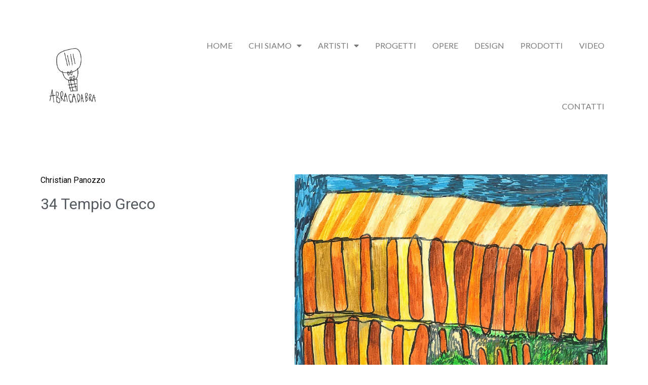

--- FILE ---
content_type: text/html; charset=UTF-8
request_url: https://www.abracadabrart.it/realizzazioni/34-tempio-greco/
body_size: 10733
content:
<!doctype html>
<html lang="it-IT">
<head>
	<meta charset="UTF-8">
	<meta name="viewport" content="width=device-width, initial-scale=1">
	<link rel="profile" href="https://gmpg.org/xfn/11">
	<meta name='robots' content='index, follow, max-image-preview:large, max-snippet:-1, max-video-preview:-1' />
<link rel="alternate" hreflang="it" href="https://www.abracadabrart.it/realizzazioni/34-tempio-greco/" />
	<!-- This site is optimized with the Yoast SEO plugin v22.1 - https://yoast.com/wordpress/plugins/seo/ -->
	<title>34 Tempio Greco - Abracadabrart</title>
	<link rel="canonical" href="https://www.abracadabrart.it/realizzazioni/34-tempio-greco/" />
	<meta property="og:locale" content="it_IT" />
	<meta property="og:type" content="article" />
	<meta property="og:title" content="34 Tempio Greco - Abracadabrart" />
	<meta property="og:url" content="https://www.abracadabrart.it/realizzazioni/34-tempio-greco/" />
	<meta property="og:site_name" content="Abracadabrart" />
	<meta property="article:modified_time" content="2021-10-26T12:44:48+00:00" />
	<meta property="og:image" content="https://www.abracadabrart.it/wp-content/uploads/2021/10/34-Tempio-Greco-Agrigento.jpg" />
	<meta property="og:image:width" content="1014" />
	<meta property="og:image:height" content="708" />
	<meta property="og:image:type" content="image/jpeg" />
	<meta name="twitter:card" content="summary_large_image" />
	<script type="application/ld+json" class="yoast-schema-graph">{"@context":"https://schema.org","@graph":[{"@type":"WebPage","@id":"https://www.abracadabrart.it/realizzazioni/34-tempio-greco/","url":"https://www.abracadabrart.it/realizzazioni/34-tempio-greco/","name":"34 Tempio Greco - Abracadabrart","isPartOf":{"@id":"https://www.abracadabrart.it/#website"},"primaryImageOfPage":{"@id":"https://www.abracadabrart.it/realizzazioni/34-tempio-greco/#primaryimage"},"image":{"@id":"https://www.abracadabrart.it/realizzazioni/34-tempio-greco/#primaryimage"},"thumbnailUrl":"https://www.abracadabrart.it/wp-content/uploads/2021/10/34-Tempio-Greco-Agrigento.jpg","datePublished":"2021-10-26T12:44:46+00:00","dateModified":"2021-10-26T12:44:48+00:00","breadcrumb":{"@id":"https://www.abracadabrart.it/realizzazioni/34-tempio-greco/#breadcrumb"},"inLanguage":"it-IT","potentialAction":[{"@type":"ReadAction","target":["https://www.abracadabrart.it/realizzazioni/34-tempio-greco/"]}]},{"@type":"ImageObject","inLanguage":"it-IT","@id":"https://www.abracadabrart.it/realizzazioni/34-tempio-greco/#primaryimage","url":"https://www.abracadabrart.it/wp-content/uploads/2021/10/34-Tempio-Greco-Agrigento.jpg","contentUrl":"https://www.abracadabrart.it/wp-content/uploads/2021/10/34-Tempio-Greco-Agrigento.jpg","width":1014,"height":708},{"@type":"BreadcrumbList","@id":"https://www.abracadabrart.it/realizzazioni/34-tempio-greco/#breadcrumb","itemListElement":[{"@type":"ListItem","position":1,"name":"Home","item":"https://www.abracadabrart.it/"},{"@type":"ListItem","position":2,"name":"34 Tempio Greco"}]},{"@type":"WebSite","@id":"https://www.abracadabrart.it/#website","url":"https://www.abracadabrart.it/","name":"Abracadabrart","description":"","publisher":{"@id":"https://www.abracadabrart.it/#organization"},"potentialAction":[{"@type":"SearchAction","target":{"@type":"EntryPoint","urlTemplate":"https://www.abracadabrart.it/?s={search_term_string}"},"query-input":"required name=search_term_string"}],"inLanguage":"it-IT"},{"@type":"Organization","@id":"https://www.abracadabrart.it/#organization","name":"Abracadabrart","url":"https://www.abracadabrart.it/","logo":{"@type":"ImageObject","inLanguage":"it-IT","@id":"https://www.abracadabrart.it/#/schema/logo/image/","url":"https://www.abracadabrart.it/wp-content/uploads/2020/12/cropped-logo2.png","contentUrl":"https://www.abracadabrart.it/wp-content/uploads/2020/12/cropped-logo2.png","width":273,"height":300,"caption":"Abracadabrart"},"image":{"@id":"https://www.abracadabrart.it/#/schema/logo/image/"}}]}</script>
	<!-- / Yoast SEO plugin. -->


<link rel="alternate" type="application/rss+xml" title="Abracadabrart &raquo; Feed" href="https://www.abracadabrart.it/feed/" />
<link rel="alternate" type="application/rss+xml" title="Abracadabrart &raquo; Feed dei commenti" href="https://www.abracadabrart.it/comments/feed/" />
<link rel='stylesheet' id='wp-block-library-css' href='https://www.abracadabrart.it/wp-includes/css/dist/block-library/style.min.css?ver=6.4.7' media='all' />
<style id='classic-theme-styles-inline-css'>
/*! This file is auto-generated */
.wp-block-button__link{color:#fff;background-color:#32373c;border-radius:9999px;box-shadow:none;text-decoration:none;padding:calc(.667em + 2px) calc(1.333em + 2px);font-size:1.125em}.wp-block-file__button{background:#32373c;color:#fff;text-decoration:none}
</style>
<style id='global-styles-inline-css'>
body{--wp--preset--color--black: #000000;--wp--preset--color--cyan-bluish-gray: #abb8c3;--wp--preset--color--white: #ffffff;--wp--preset--color--pale-pink: #f78da7;--wp--preset--color--vivid-red: #cf2e2e;--wp--preset--color--luminous-vivid-orange: #ff6900;--wp--preset--color--luminous-vivid-amber: #fcb900;--wp--preset--color--light-green-cyan: #7bdcb5;--wp--preset--color--vivid-green-cyan: #00d084;--wp--preset--color--pale-cyan-blue: #8ed1fc;--wp--preset--color--vivid-cyan-blue: #0693e3;--wp--preset--color--vivid-purple: #9b51e0;--wp--preset--gradient--vivid-cyan-blue-to-vivid-purple: linear-gradient(135deg,rgba(6,147,227,1) 0%,rgb(155,81,224) 100%);--wp--preset--gradient--light-green-cyan-to-vivid-green-cyan: linear-gradient(135deg,rgb(122,220,180) 0%,rgb(0,208,130) 100%);--wp--preset--gradient--luminous-vivid-amber-to-luminous-vivid-orange: linear-gradient(135deg,rgba(252,185,0,1) 0%,rgba(255,105,0,1) 100%);--wp--preset--gradient--luminous-vivid-orange-to-vivid-red: linear-gradient(135deg,rgba(255,105,0,1) 0%,rgb(207,46,46) 100%);--wp--preset--gradient--very-light-gray-to-cyan-bluish-gray: linear-gradient(135deg,rgb(238,238,238) 0%,rgb(169,184,195) 100%);--wp--preset--gradient--cool-to-warm-spectrum: linear-gradient(135deg,rgb(74,234,220) 0%,rgb(151,120,209) 20%,rgb(207,42,186) 40%,rgb(238,44,130) 60%,rgb(251,105,98) 80%,rgb(254,248,76) 100%);--wp--preset--gradient--blush-light-purple: linear-gradient(135deg,rgb(255,206,236) 0%,rgb(152,150,240) 100%);--wp--preset--gradient--blush-bordeaux: linear-gradient(135deg,rgb(254,205,165) 0%,rgb(254,45,45) 50%,rgb(107,0,62) 100%);--wp--preset--gradient--luminous-dusk: linear-gradient(135deg,rgb(255,203,112) 0%,rgb(199,81,192) 50%,rgb(65,88,208) 100%);--wp--preset--gradient--pale-ocean: linear-gradient(135deg,rgb(255,245,203) 0%,rgb(182,227,212) 50%,rgb(51,167,181) 100%);--wp--preset--gradient--electric-grass: linear-gradient(135deg,rgb(202,248,128) 0%,rgb(113,206,126) 100%);--wp--preset--gradient--midnight: linear-gradient(135deg,rgb(2,3,129) 0%,rgb(40,116,252) 100%);--wp--preset--font-size--small: 13px;--wp--preset--font-size--medium: 20px;--wp--preset--font-size--large: 36px;--wp--preset--font-size--x-large: 42px;--wp--preset--spacing--20: 0.44rem;--wp--preset--spacing--30: 0.67rem;--wp--preset--spacing--40: 1rem;--wp--preset--spacing--50: 1.5rem;--wp--preset--spacing--60: 2.25rem;--wp--preset--spacing--70: 3.38rem;--wp--preset--spacing--80: 5.06rem;--wp--preset--shadow--natural: 6px 6px 9px rgba(0, 0, 0, 0.2);--wp--preset--shadow--deep: 12px 12px 50px rgba(0, 0, 0, 0.4);--wp--preset--shadow--sharp: 6px 6px 0px rgba(0, 0, 0, 0.2);--wp--preset--shadow--outlined: 6px 6px 0px -3px rgba(255, 255, 255, 1), 6px 6px rgba(0, 0, 0, 1);--wp--preset--shadow--crisp: 6px 6px 0px rgba(0, 0, 0, 1);}:where(.is-layout-flex){gap: 0.5em;}:where(.is-layout-grid){gap: 0.5em;}body .is-layout-flow > .alignleft{float: left;margin-inline-start: 0;margin-inline-end: 2em;}body .is-layout-flow > .alignright{float: right;margin-inline-start: 2em;margin-inline-end: 0;}body .is-layout-flow > .aligncenter{margin-left: auto !important;margin-right: auto !important;}body .is-layout-constrained > .alignleft{float: left;margin-inline-start: 0;margin-inline-end: 2em;}body .is-layout-constrained > .alignright{float: right;margin-inline-start: 2em;margin-inline-end: 0;}body .is-layout-constrained > .aligncenter{margin-left: auto !important;margin-right: auto !important;}body .is-layout-constrained > :where(:not(.alignleft):not(.alignright):not(.alignfull)){max-width: var(--wp--style--global--content-size);margin-left: auto !important;margin-right: auto !important;}body .is-layout-constrained > .alignwide{max-width: var(--wp--style--global--wide-size);}body .is-layout-flex{display: flex;}body .is-layout-flex{flex-wrap: wrap;align-items: center;}body .is-layout-flex > *{margin: 0;}body .is-layout-grid{display: grid;}body .is-layout-grid > *{margin: 0;}:where(.wp-block-columns.is-layout-flex){gap: 2em;}:where(.wp-block-columns.is-layout-grid){gap: 2em;}:where(.wp-block-post-template.is-layout-flex){gap: 1.25em;}:where(.wp-block-post-template.is-layout-grid){gap: 1.25em;}.has-black-color{color: var(--wp--preset--color--black) !important;}.has-cyan-bluish-gray-color{color: var(--wp--preset--color--cyan-bluish-gray) !important;}.has-white-color{color: var(--wp--preset--color--white) !important;}.has-pale-pink-color{color: var(--wp--preset--color--pale-pink) !important;}.has-vivid-red-color{color: var(--wp--preset--color--vivid-red) !important;}.has-luminous-vivid-orange-color{color: var(--wp--preset--color--luminous-vivid-orange) !important;}.has-luminous-vivid-amber-color{color: var(--wp--preset--color--luminous-vivid-amber) !important;}.has-light-green-cyan-color{color: var(--wp--preset--color--light-green-cyan) !important;}.has-vivid-green-cyan-color{color: var(--wp--preset--color--vivid-green-cyan) !important;}.has-pale-cyan-blue-color{color: var(--wp--preset--color--pale-cyan-blue) !important;}.has-vivid-cyan-blue-color{color: var(--wp--preset--color--vivid-cyan-blue) !important;}.has-vivid-purple-color{color: var(--wp--preset--color--vivid-purple) !important;}.has-black-background-color{background-color: var(--wp--preset--color--black) !important;}.has-cyan-bluish-gray-background-color{background-color: var(--wp--preset--color--cyan-bluish-gray) !important;}.has-white-background-color{background-color: var(--wp--preset--color--white) !important;}.has-pale-pink-background-color{background-color: var(--wp--preset--color--pale-pink) !important;}.has-vivid-red-background-color{background-color: var(--wp--preset--color--vivid-red) !important;}.has-luminous-vivid-orange-background-color{background-color: var(--wp--preset--color--luminous-vivid-orange) !important;}.has-luminous-vivid-amber-background-color{background-color: var(--wp--preset--color--luminous-vivid-amber) !important;}.has-light-green-cyan-background-color{background-color: var(--wp--preset--color--light-green-cyan) !important;}.has-vivid-green-cyan-background-color{background-color: var(--wp--preset--color--vivid-green-cyan) !important;}.has-pale-cyan-blue-background-color{background-color: var(--wp--preset--color--pale-cyan-blue) !important;}.has-vivid-cyan-blue-background-color{background-color: var(--wp--preset--color--vivid-cyan-blue) !important;}.has-vivid-purple-background-color{background-color: var(--wp--preset--color--vivid-purple) !important;}.has-black-border-color{border-color: var(--wp--preset--color--black) !important;}.has-cyan-bluish-gray-border-color{border-color: var(--wp--preset--color--cyan-bluish-gray) !important;}.has-white-border-color{border-color: var(--wp--preset--color--white) !important;}.has-pale-pink-border-color{border-color: var(--wp--preset--color--pale-pink) !important;}.has-vivid-red-border-color{border-color: var(--wp--preset--color--vivid-red) !important;}.has-luminous-vivid-orange-border-color{border-color: var(--wp--preset--color--luminous-vivid-orange) !important;}.has-luminous-vivid-amber-border-color{border-color: var(--wp--preset--color--luminous-vivid-amber) !important;}.has-light-green-cyan-border-color{border-color: var(--wp--preset--color--light-green-cyan) !important;}.has-vivid-green-cyan-border-color{border-color: var(--wp--preset--color--vivid-green-cyan) !important;}.has-pale-cyan-blue-border-color{border-color: var(--wp--preset--color--pale-cyan-blue) !important;}.has-vivid-cyan-blue-border-color{border-color: var(--wp--preset--color--vivid-cyan-blue) !important;}.has-vivid-purple-border-color{border-color: var(--wp--preset--color--vivid-purple) !important;}.has-vivid-cyan-blue-to-vivid-purple-gradient-background{background: var(--wp--preset--gradient--vivid-cyan-blue-to-vivid-purple) !important;}.has-light-green-cyan-to-vivid-green-cyan-gradient-background{background: var(--wp--preset--gradient--light-green-cyan-to-vivid-green-cyan) !important;}.has-luminous-vivid-amber-to-luminous-vivid-orange-gradient-background{background: var(--wp--preset--gradient--luminous-vivid-amber-to-luminous-vivid-orange) !important;}.has-luminous-vivid-orange-to-vivid-red-gradient-background{background: var(--wp--preset--gradient--luminous-vivid-orange-to-vivid-red) !important;}.has-very-light-gray-to-cyan-bluish-gray-gradient-background{background: var(--wp--preset--gradient--very-light-gray-to-cyan-bluish-gray) !important;}.has-cool-to-warm-spectrum-gradient-background{background: var(--wp--preset--gradient--cool-to-warm-spectrum) !important;}.has-blush-light-purple-gradient-background{background: var(--wp--preset--gradient--blush-light-purple) !important;}.has-blush-bordeaux-gradient-background{background: var(--wp--preset--gradient--blush-bordeaux) !important;}.has-luminous-dusk-gradient-background{background: var(--wp--preset--gradient--luminous-dusk) !important;}.has-pale-ocean-gradient-background{background: var(--wp--preset--gradient--pale-ocean) !important;}.has-electric-grass-gradient-background{background: var(--wp--preset--gradient--electric-grass) !important;}.has-midnight-gradient-background{background: var(--wp--preset--gradient--midnight) !important;}.has-small-font-size{font-size: var(--wp--preset--font-size--small) !important;}.has-medium-font-size{font-size: var(--wp--preset--font-size--medium) !important;}.has-large-font-size{font-size: var(--wp--preset--font-size--large) !important;}.has-x-large-font-size{font-size: var(--wp--preset--font-size--x-large) !important;}
.wp-block-navigation a:where(:not(.wp-element-button)){color: inherit;}
:where(.wp-block-post-template.is-layout-flex){gap: 1.25em;}:where(.wp-block-post-template.is-layout-grid){gap: 1.25em;}
:where(.wp-block-columns.is-layout-flex){gap: 2em;}:where(.wp-block-columns.is-layout-grid){gap: 2em;}
.wp-block-pullquote{font-size: 1.5em;line-height: 1.6;}
</style>
<link rel='stylesheet' id='woocommerce-layout-css' href='https://www.abracadabrart.it/wp-content/plugins/woocommerce/assets/css/woocommerce-layout.css?ver=8.6.3' media='all' />
<link rel='stylesheet' id='woocommerce-smallscreen-css' href='https://www.abracadabrart.it/wp-content/plugins/woocommerce/assets/css/woocommerce-smallscreen.css?ver=8.6.3' media='only screen and (max-width: 768px)' />
<link rel='stylesheet' id='woocommerce-general-css' href='https://www.abracadabrart.it/wp-content/plugins/woocommerce/assets/css/woocommerce.css?ver=8.6.3' media='all' />
<style id='woocommerce-inline-inline-css'>
.woocommerce form .form-row .required { visibility: visible; }
</style>
<link rel='stylesheet' id='hello-elementor-style-css' href='https://www.abracadabrart.it/wp-content/themes/hello-elementor/style.css?ver=6.4.7' media='all' />
<link rel='stylesheet' id='hello-elementor-child-style-css' href='https://www.abracadabrart.it/wp-content/themes/hello-elementor-child/style.css?ver=6.4.7' media='all' />
<link rel='stylesheet' id='hello-elementor-css' href='https://www.abracadabrart.it/wp-content/themes/hello-elementor/style.min.css?ver=3.0.1' media='all' />
<link rel='stylesheet' id='hello-elementor-theme-style-css' href='https://www.abracadabrart.it/wp-content/themes/hello-elementor/theme.min.css?ver=3.0.1' media='all' />
<link rel='stylesheet' id='hello-elementor-header-footer-css' href='https://www.abracadabrart.it/wp-content/themes/hello-elementor/header-footer.min.css?ver=3.0.1' media='all' />
<link rel='stylesheet' id='elementor-icons-css' href='https://www.abracadabrart.it/wp-content/plugins/elementor/assets/lib/eicons/css/elementor-icons.min.css?ver=5.27.0' media='all' />
<link rel='stylesheet' id='elementor-frontend-css' href='https://www.abracadabrart.it/wp-content/plugins/elementor/assets/css/frontend.min.css?ver=3.19.2' media='all' />
<link rel='stylesheet' id='swiper-css' href='https://www.abracadabrart.it/wp-content/plugins/elementor/assets/lib/swiper/css/swiper.min.css?ver=5.3.6' media='all' />
<link rel='stylesheet' id='elementor-post-458-css' href='https://www.abracadabrart.it/wp-content/uploads/elementor/css/post-458.css?ver=1708617441' media='all' />
<link rel='stylesheet' id='wb-slick-library-css' href='https://www.abracadabrart.it/wp-content/plugins/ecommerce-product-carousel-slider-for-elementor//assets/vendors/slick/slick.css?ver=1.0.0' media='all' />
<link rel='stylesheet' id='wb-slick-theme-css' href='https://www.abracadabrart.it/wp-content/plugins/ecommerce-product-carousel-slider-for-elementor//assets/vendors/slick/slick-theme.css?ver=1.0.0' media='all' />
<link rel='stylesheet' id='wpce-style-css' href='https://www.abracadabrart.it/wp-content/plugins/ecommerce-product-carousel-slider-for-elementor//assets/css/style.css?ver=1.0.0' media='all' />
<link rel='stylesheet' id='elementor-pro-css' href='https://www.abracadabrart.it/wp-content/plugins/elementor-pro/assets/css/frontend.min.css?ver=3.12.2' media='all' />
<link rel='stylesheet' id='font-awesome-5-all-css' href='https://www.abracadabrart.it/wp-content/plugins/elementor/assets/lib/font-awesome/css/all.min.css?ver=1.0.0' media='all' />
<link rel='stylesheet' id='font-awesome-4-shim-css' href='https://www.abracadabrart.it/wp-content/plugins/elementor/assets/lib/font-awesome/css/v4-shims.min.css?ver=1.0.0' media='all' />
<link rel='stylesheet' id='elementor-global-css' href='https://www.abracadabrart.it/wp-content/uploads/elementor/css/global.css?ver=1708617441' media='all' />
<link rel='stylesheet' id='elementor-post-10-css' href='https://www.abracadabrart.it/wp-content/uploads/elementor/css/post-10.css?ver=1708617441' media='all' />
<link rel='stylesheet' id='elementor-post-26-css' href='https://www.abracadabrart.it/wp-content/uploads/elementor/css/post-26.css?ver=1708620155' media='all' />
<link rel='stylesheet' id='elementor-post-520-css' href='https://www.abracadabrart.it/wp-content/uploads/elementor/css/post-520.css?ver=1708619310' media='all' />
<link rel='stylesheet' id='google-fonts-1-css' href='https://fonts.googleapis.com/css?family=Roboto%3A100%2C100italic%2C200%2C200italic%2C300%2C300italic%2C400%2C400italic%2C500%2C500italic%2C600%2C600italic%2C700%2C700italic%2C800%2C800italic%2C900%2C900italic%7CRoboto+Slab%3A100%2C100italic%2C200%2C200italic%2C300%2C300italic%2C400%2C400italic%2C500%2C500italic%2C600%2C600italic%2C700%2C700italic%2C800%2C800italic%2C900%2C900italic%7CLato%3A100%2C100italic%2C200%2C200italic%2C300%2C300italic%2C400%2C400italic%2C500%2C500italic%2C600%2C600italic%2C700%2C700italic%2C800%2C800italic%2C900%2C900italic&#038;display=auto&#038;ver=6.4.7' media='all' />
<link rel='stylesheet' id='elementor-icons-shared-0-css' href='https://www.abracadabrart.it/wp-content/plugins/elementor/assets/lib/font-awesome/css/fontawesome.min.css?ver=5.15.3' media='all' />
<link rel='stylesheet' id='elementor-icons-fa-solid-css' href='https://www.abracadabrart.it/wp-content/plugins/elementor/assets/lib/font-awesome/css/solid.min.css?ver=5.15.3' media='all' />
<link rel="preconnect" href="https://fonts.gstatic.com/" crossorigin><script src="https://www.abracadabrart.it/wp-includes/js/jquery/jquery.min.js?ver=3.7.1" id="jquery-core-js"></script>
<script src="https://www.abracadabrart.it/wp-includes/js/jquery/jquery-migrate.min.js?ver=3.4.1" id="jquery-migrate-js"></script>
<script src="https://www.abracadabrart.it/wp-content/plugins/woocommerce/assets/js/jquery-blockui/jquery.blockUI.min.js?ver=2.7.0-wc.8.6.3" id="jquery-blockui-js" defer data-wp-strategy="defer"></script>
<script id="wc-add-to-cart-js-extra">
var wc_add_to_cart_params = {"ajax_url":"\/wp-admin\/admin-ajax.php","wc_ajax_url":"\/?wc-ajax=%%endpoint%%&elementor_page_id=3064","i18n_view_cart":"Visualizza carrello","cart_url":"https:\/\/www.abracadabrart.it\/carrello\/","is_cart":"","cart_redirect_after_add":"no"};
</script>
<script src="https://www.abracadabrart.it/wp-content/plugins/woocommerce/assets/js/frontend/add-to-cart.min.js?ver=8.6.3" id="wc-add-to-cart-js" defer data-wp-strategy="defer"></script>
<script src="https://www.abracadabrart.it/wp-content/plugins/woocommerce/assets/js/js-cookie/js.cookie.min.js?ver=2.1.4-wc.8.6.3" id="js-cookie-js" defer data-wp-strategy="defer"></script>
<script id="woocommerce-js-extra">
var woocommerce_params = {"ajax_url":"\/wp-admin\/admin-ajax.php","wc_ajax_url":"\/?wc-ajax=%%endpoint%%&elementor_page_id=3064"};
</script>
<script src="https://www.abracadabrart.it/wp-content/plugins/woocommerce/assets/js/frontend/woocommerce.min.js?ver=8.6.3" id="woocommerce-js" defer data-wp-strategy="defer"></script>
<script src="https://www.abracadabrart.it/wp-content/plugins/elementor/assets/lib/font-awesome/js/v4-shims.min.js?ver=1.0.0" id="font-awesome-4-shim-js"></script>
<link rel="https://api.w.org/" href="https://www.abracadabrart.it/wp-json/" /><link rel="alternate" type="application/json" href="https://www.abracadabrart.it/wp-json/wp/v2/realizzazioni/3064" /><link rel="alternate" type="application/json+oembed" href="https://www.abracadabrart.it/wp-json/oembed/1.0/embed?url=https%3A%2F%2Fwww.abracadabrart.it%2Frealizzazioni%2F34-tempio-greco%2F" />
<link rel="alternate" type="text/xml+oembed" href="https://www.abracadabrart.it/wp-json/oembed/1.0/embed?url=https%3A%2F%2Fwww.abracadabrart.it%2Frealizzazioni%2F34-tempio-greco%2F&#038;format=xml" />
<script defer src="/wp-content/themes/hello-elementor-child/ar_custom_javascript.js"></script><link rel="stylesheet" href="/wp-content/themes/hello-elementor-child/ar_custom_style.css" type="text/css" media="all" /><link rel="stylesheet" href="https://stackpath.bootstrapcdn.com/bootstrap/4.4.1/css/bootstrap.min.css" integrity="sha384-Vkoo8x4CGsO3+Hhxv8T/Q5PaXtkKtu6ug5TOeNV6gBiFeWPGFN9MuhOf23Q9Ifjh" crossorigin="anonymous">	<noscript><style>.woocommerce-product-gallery{ opacity: 1 !important; }</style></noscript>
	<meta name="generator" content="Elementor 3.19.2; features: e_optimized_assets_loading, additional_custom_breakpoints, block_editor_assets_optimize, e_image_loading_optimization; settings: css_print_method-external, google_font-enabled, font_display-auto">
<!-- Global site tag (gtag.js) - Google Analytics -->
<script async src="https://www.googletagmanager.com/gtag/js?id=G-X9B5HDDHR1"></script>
<script>
  window.dataLayer = window.dataLayer || [];
  function gtag(){dataLayer.push(arguments);}
  gtag('js', new Date());

  gtag('config', 'G-X9B5HDDHR1');
</script>


				
				   <link rel="icon" href="https://www.abracadabrart.it/wp-content/uploads/2020/12/cropped-abracadabra-fav-100x100.png" sizes="32x32" />
<link rel="icon" href="https://www.abracadabrart.it/wp-content/uploads/2020/12/cropped-abracadabra-fav-300x300.png" sizes="192x192" />
<link rel="apple-touch-icon" href="https://www.abracadabrart.it/wp-content/uploads/2020/12/cropped-abracadabra-fav-300x300.png" />
<meta name="msapplication-TileImage" content="https://www.abracadabrart.it/wp-content/uploads/2020/12/cropped-abracadabra-fav-300x300.png" />
</head>
<body class="realizzazioni-template-default single single-realizzazioni postid-3064 wp-custom-logo theme-hello-elementor woocommerce-no-js elementor-default elementor-kit-458 elementor-page-520">


<a class="skip-link screen-reader-text" href="#content">Vai al contenuto</a>

		<div data-elementor-type="header" data-elementor-id="10" class="elementor elementor-10 elementor-location-header">
					<div class="elementor-section-wrap">
								<section class="elementor-section elementor-top-section elementor-element elementor-element-d2097c6 elementor-section-boxed elementor-section-height-default elementor-section-height-default" data-id="d2097c6" data-element_type="section">
						<div class="elementor-container elementor-column-gap-default">
					<div class="elementor-column elementor-col-100 elementor-top-column elementor-element elementor-element-007604d" data-id="007604d" data-element_type="column">
			<div class="elementor-widget-wrap elementor-element-populated">
						<section class="elementor-section elementor-inner-section elementor-element elementor-element-e564546 elementor-section-content-middle elementor-section-boxed elementor-section-height-default elementor-section-height-default" data-id="e564546" data-element_type="section">
						<div class="elementor-container elementor-column-gap-default">
					<div class="elementor-column elementor-col-50 elementor-inner-column elementor-element elementor-element-39bd63b" data-id="39bd63b" data-element_type="column">
			<div class="elementor-widget-wrap elementor-element-populated">
						<div class="elementor-element elementor-element-457bb68 elementor-widget elementor-widget-theme-site-logo elementor-widget-image" data-id="457bb68" data-element_type="widget" data-widget_type="theme-site-logo.default">
				<div class="elementor-widget-container">
								<div class="elementor-image">
								<a href="https://www.abracadabrart.it">
			<img width="273" height="300" src="https://www.abracadabrart.it/wp-content/uploads/2020/12/cropped-logo2.png" class="attachment-medium size-medium wp-image-776" alt="" />				</a>
										</div>
						</div>
				</div>
					</div>
		</div>
				<div class="elementor-column elementor-col-50 elementor-inner-column elementor-element elementor-element-a1909cf" data-id="a1909cf" data-element_type="column">
			<div class="elementor-widget-wrap elementor-element-populated">
						<div class="elementor-element elementor-element-3547904 elementor-nav-menu__align-right elementor-nav-menu--stretch elementor-nav-menu__text-align-center elementor-nav-menu--dropdown-tablet elementor-nav-menu--toggle elementor-nav-menu--burger elementor-widget elementor-widget-nav-menu" data-id="3547904" data-element_type="widget" data-settings="{&quot;full_width&quot;:&quot;stretch&quot;,&quot;layout&quot;:&quot;horizontal&quot;,&quot;submenu_icon&quot;:{&quot;value&quot;:&quot;&lt;i class=\&quot;fas fa-caret-down\&quot;&gt;&lt;\/i&gt;&quot;,&quot;library&quot;:&quot;fa-solid&quot;},&quot;toggle&quot;:&quot;burger&quot;}" data-widget_type="nav-menu.default">
				<div class="elementor-widget-container">
						<nav class="elementor-nav-menu--main elementor-nav-menu__container elementor-nav-menu--layout-horizontal e--pointer-none">
				<ul id="menu-1-3547904" class="elementor-nav-menu"><li class="menu-item menu-item-type-custom menu-item-object-custom menu-item-home menu-item-20"><a href="https://www.abracadabrart.it/" class="elementor-item">Home</a></li>
<li class="menu-item menu-item-type-custom menu-item-object-custom menu-item-has-children menu-item-294"><a class="elementor-item">chi siamo</a>
<ul class="sub-menu elementor-nav-menu--dropdown">
	<li class="menu-item menu-item-type-post_type menu-item-object-page menu-item-22"><a href="https://www.abracadabrart.it/chi-siamo/" class="elementor-sub-item">abracadabra</a></li>
	<li class="menu-item menu-item-type-post_type menu-item-object-page menu-item-884"><a href="https://www.abracadabrart.it/storia/" class="elementor-sub-item">Storia</a></li>
</ul>
</li>
<li class="menu-item menu-item-type-custom menu-item-object-custom menu-item-has-children menu-item-517"><a class="elementor-item">Artisti</a>
<ul class="sub-menu elementor-nav-menu--dropdown">
	<li class="menu-item menu-item-type-taxonomy menu-item-object-artista menu-item-783"><a href="https://www.abracadabrart.it/artista/nicola/" class="elementor-sub-item">Nicola Girardi</a></li>
	<li class="menu-item menu-item-type-taxonomy menu-item-object-artista current-realizzazioni-ancestor current-menu-parent current-realizzazioni-parent menu-item-795"><a href="https://www.abracadabrart.it/artista/christian/" class="elementor-sub-item">Christian Panozzo</a></li>
	<li class="menu-item menu-item-type-taxonomy menu-item-object-artista menu-item-989"><a href="https://www.abracadabrart.it/artista/davide/" class="elementor-sub-item">Davide Tura</a></li>
	<li class="menu-item menu-item-type-taxonomy menu-item-object-artista menu-item-804"><a href="https://www.abracadabrart.it/artista/alex/" class="elementor-sub-item">Alex Panozzo</a></li>
	<li class="menu-item menu-item-type-taxonomy menu-item-object-artista menu-item-805"><a href="https://www.abracadabrart.it/artista/anna/" class="elementor-sub-item">Anna Costa</a></li>
	<li class="menu-item menu-item-type-taxonomy menu-item-object-artista menu-item-806"><a href="https://www.abracadabrart.it/artista/chiara/" class="elementor-sub-item">Chiara Rela</a></li>
	<li class="menu-item menu-item-type-taxonomy menu-item-object-artista menu-item-990"><a href="https://www.abracadabrart.it/artista/roberto/" class="elementor-sub-item">Roberto Azzolini</a></li>
	<li class="menu-item menu-item-type-taxonomy menu-item-object-artista menu-item-807"><a href="https://www.abracadabrart.it/artista/jacopo/" class="elementor-sub-item">Jacopo Scaggiari</a></li>
	<li class="menu-item menu-item-type-taxonomy menu-item-object-artista menu-item-808"><a href="https://www.abracadabrart.it/artista/mattia/" class="elementor-sub-item">Mattia Carpanedo</a></li>
	<li class="menu-item menu-item-type-taxonomy menu-item-object-artista menu-item-7848"><a href="https://www.abracadabrart.it/artista/elia-pertile/" class="elementor-sub-item">Elia Pertile</a></li>
	<li class="menu-item menu-item-type-taxonomy menu-item-object-artista menu-item-7849"><a href="https://www.abracadabrart.it/artista/veronica-berto/" class="elementor-sub-item">Veronica Berto</a></li>
	<li class="menu-item menu-item-type-taxonomy menu-item-object-artista menu-item-7850"><a href="https://www.abracadabrart.it/artista/giancarlo-pilati/" class="elementor-sub-item">Giancarlo Pilati</a></li>
	<li class="menu-item menu-item-type-taxonomy menu-item-object-artista menu-item-10007"><a href="https://www.abracadabrart.it/artista/marta-mosele/" class="elementor-sub-item">Marta Mosele</a></li>
	<li class="menu-item menu-item-type-taxonomy menu-item-object-artista menu-item-10008"><a href="https://www.abracadabrart.it/artista/mauro-aiello/" class="elementor-sub-item">Mauro Aiello</a></li>
</ul>
</li>
<li class="menu-item menu-item-type-post_type menu-item-object-page menu-item-217"><a href="https://www.abracadabrart.it/progetti/" class="elementor-item">Progetti</a></li>
<li class="menu-item menu-item-type-taxonomy menu-item-object-product_cat menu-item-732"><a href="https://www.abracadabrart.it/categoria-prodotto/opere/" class="elementor-item">Opere</a></li>
<li class="menu-item menu-item-type-taxonomy menu-item-object-product_cat menu-item-738"><a href="https://www.abracadabrart.it/categoria-prodotto/design/" class="elementor-item">Design</a></li>
<li class="menu-item menu-item-type-post_type menu-item-object-page menu-item-24"><a href="https://www.abracadabrart.it/prodotti/" class="elementor-item">Prodotti</a></li>
<li class="menu-item menu-item-type-post_type menu-item-object-page menu-item-229"><a href="https://www.abracadabrart.it/video/" class="elementor-item">Video</a></li>
<li class="menu-item menu-item-type-post_type menu-item-object-page menu-item-228"><a href="https://www.abracadabrart.it/contatti/" class="elementor-item">Contatti</a></li>
</ul>			</nav>
					<div class="elementor-menu-toggle" role="button" tabindex="0" aria-label="Menu di commutazione" aria-expanded="false">
			<i aria-hidden="true" role="presentation" class="elementor-menu-toggle__icon--open eicon-menu-bar"></i><i aria-hidden="true" role="presentation" class="elementor-menu-toggle__icon--close eicon-close"></i>			<span class="elementor-screen-only">Menu</span>
		</div>
					<nav class="elementor-nav-menu--dropdown elementor-nav-menu__container" aria-hidden="true">
				<ul id="menu-2-3547904" class="elementor-nav-menu"><li class="menu-item menu-item-type-custom menu-item-object-custom menu-item-home menu-item-20"><a href="https://www.abracadabrart.it/" class="elementor-item" tabindex="-1">Home</a></li>
<li class="menu-item menu-item-type-custom menu-item-object-custom menu-item-has-children menu-item-294"><a class="elementor-item" tabindex="-1">chi siamo</a>
<ul class="sub-menu elementor-nav-menu--dropdown">
	<li class="menu-item menu-item-type-post_type menu-item-object-page menu-item-22"><a href="https://www.abracadabrart.it/chi-siamo/" class="elementor-sub-item" tabindex="-1">abracadabra</a></li>
	<li class="menu-item menu-item-type-post_type menu-item-object-page menu-item-884"><a href="https://www.abracadabrart.it/storia/" class="elementor-sub-item" tabindex="-1">Storia</a></li>
</ul>
</li>
<li class="menu-item menu-item-type-custom menu-item-object-custom menu-item-has-children menu-item-517"><a class="elementor-item" tabindex="-1">Artisti</a>
<ul class="sub-menu elementor-nav-menu--dropdown">
	<li class="menu-item menu-item-type-taxonomy menu-item-object-artista menu-item-783"><a href="https://www.abracadabrart.it/artista/nicola/" class="elementor-sub-item" tabindex="-1">Nicola Girardi</a></li>
	<li class="menu-item menu-item-type-taxonomy menu-item-object-artista current-realizzazioni-ancestor current-menu-parent current-realizzazioni-parent menu-item-795"><a href="https://www.abracadabrart.it/artista/christian/" class="elementor-sub-item" tabindex="-1">Christian Panozzo</a></li>
	<li class="menu-item menu-item-type-taxonomy menu-item-object-artista menu-item-989"><a href="https://www.abracadabrart.it/artista/davide/" class="elementor-sub-item" tabindex="-1">Davide Tura</a></li>
	<li class="menu-item menu-item-type-taxonomy menu-item-object-artista menu-item-804"><a href="https://www.abracadabrart.it/artista/alex/" class="elementor-sub-item" tabindex="-1">Alex Panozzo</a></li>
	<li class="menu-item menu-item-type-taxonomy menu-item-object-artista menu-item-805"><a href="https://www.abracadabrart.it/artista/anna/" class="elementor-sub-item" tabindex="-1">Anna Costa</a></li>
	<li class="menu-item menu-item-type-taxonomy menu-item-object-artista menu-item-806"><a href="https://www.abracadabrart.it/artista/chiara/" class="elementor-sub-item" tabindex="-1">Chiara Rela</a></li>
	<li class="menu-item menu-item-type-taxonomy menu-item-object-artista menu-item-990"><a href="https://www.abracadabrart.it/artista/roberto/" class="elementor-sub-item" tabindex="-1">Roberto Azzolini</a></li>
	<li class="menu-item menu-item-type-taxonomy menu-item-object-artista menu-item-807"><a href="https://www.abracadabrart.it/artista/jacopo/" class="elementor-sub-item" tabindex="-1">Jacopo Scaggiari</a></li>
	<li class="menu-item menu-item-type-taxonomy menu-item-object-artista menu-item-808"><a href="https://www.abracadabrart.it/artista/mattia/" class="elementor-sub-item" tabindex="-1">Mattia Carpanedo</a></li>
	<li class="menu-item menu-item-type-taxonomy menu-item-object-artista menu-item-7848"><a href="https://www.abracadabrart.it/artista/elia-pertile/" class="elementor-sub-item" tabindex="-1">Elia Pertile</a></li>
	<li class="menu-item menu-item-type-taxonomy menu-item-object-artista menu-item-7849"><a href="https://www.abracadabrart.it/artista/veronica-berto/" class="elementor-sub-item" tabindex="-1">Veronica Berto</a></li>
	<li class="menu-item menu-item-type-taxonomy menu-item-object-artista menu-item-7850"><a href="https://www.abracadabrart.it/artista/giancarlo-pilati/" class="elementor-sub-item" tabindex="-1">Giancarlo Pilati</a></li>
	<li class="menu-item menu-item-type-taxonomy menu-item-object-artista menu-item-10007"><a href="https://www.abracadabrart.it/artista/marta-mosele/" class="elementor-sub-item" tabindex="-1">Marta Mosele</a></li>
	<li class="menu-item menu-item-type-taxonomy menu-item-object-artista menu-item-10008"><a href="https://www.abracadabrart.it/artista/mauro-aiello/" class="elementor-sub-item" tabindex="-1">Mauro Aiello</a></li>
</ul>
</li>
<li class="menu-item menu-item-type-post_type menu-item-object-page menu-item-217"><a href="https://www.abracadabrart.it/progetti/" class="elementor-item" tabindex="-1">Progetti</a></li>
<li class="menu-item menu-item-type-taxonomy menu-item-object-product_cat menu-item-732"><a href="https://www.abracadabrart.it/categoria-prodotto/opere/" class="elementor-item" tabindex="-1">Opere</a></li>
<li class="menu-item menu-item-type-taxonomy menu-item-object-product_cat menu-item-738"><a href="https://www.abracadabrart.it/categoria-prodotto/design/" class="elementor-item" tabindex="-1">Design</a></li>
<li class="menu-item menu-item-type-post_type menu-item-object-page menu-item-24"><a href="https://www.abracadabrart.it/prodotti/" class="elementor-item" tabindex="-1">Prodotti</a></li>
<li class="menu-item menu-item-type-post_type menu-item-object-page menu-item-229"><a href="https://www.abracadabrart.it/video/" class="elementor-item" tabindex="-1">Video</a></li>
<li class="menu-item menu-item-type-post_type menu-item-object-page menu-item-228"><a href="https://www.abracadabrart.it/contatti/" class="elementor-item" tabindex="-1">Contatti</a></li>
</ul>			</nav>
				</div>
				</div>
					</div>
		</div>
					</div>
		</section>
					</div>
		</div>
					</div>
		</section>
							</div>
				</div>
				<div data-elementor-type="single-post" data-elementor-id="520" class="elementor elementor-520 elementor-location-single post-3064 realizzazioni type-realizzazioni status-publish has-post-thumbnail hentry artista-christian tipologia_opera-disegni">
					<div class="elementor-section-wrap">
								<section class="elementor-section elementor-top-section elementor-element elementor-element-73e7c21 elementor-section-boxed elementor-section-height-default elementor-section-height-default" data-id="73e7c21" data-element_type="section">
						<div class="elementor-container elementor-column-gap-default">
					<div class="elementor-column elementor-col-50 elementor-top-column elementor-element elementor-element-539905c" data-id="539905c" data-element_type="column">
			<div class="elementor-widget-wrap elementor-element-populated">
						<div class="elementor-element elementor-element-6ace31e elementor-widget-mobile__width-initial elementor-widget elementor-widget-shortcode" data-id="6ace31e" data-element_type="widget" data-widget_type="shortcode.default">
				<div class="elementor-widget-container">
					<div class="elementor-shortcode">
<a href="https://www.abracadabrart.it/artista/christian/">Christian Panozzo</a>
</div>
				</div>
				</div>
				<div class="elementor-element elementor-element-f62969a elementor-widget elementor-widget-heading" data-id="f62969a" data-element_type="widget" data-widget_type="heading.default">
				<div class="elementor-widget-container">
			<h2 class="elementor-heading-title elementor-size-default">34 Tempio Greco</h2>		</div>
				</div>
					</div>
		</div>
				<div class="elementor-column elementor-col-50 elementor-top-column elementor-element elementor-element-506f2cc" data-id="506f2cc" data-element_type="column">
			<div class="elementor-widget-wrap elementor-element-populated">
						<div class="elementor-element elementor-element-fde9726 elementor-widget elementor-widget-theme-post-content" data-id="fde9726" data-element_type="widget" data-widget_type="theme-post-content.default">
				<div class="elementor-widget-container">
			
<figure class="wp-block-gallery columns-1 is-cropped wp-block-gallery-1 is-layout-flex wp-block-gallery-is-layout-flex"><ul class="blocks-gallery-grid"><li class="blocks-gallery-item"><figure><img fetchpriority="high" decoding="async" width="1014" height="708" src="https://www.abracadabrart.it/wp-content/uploads/2021/10/34-Tempio-Greco-Agrigento.jpg" alt="" data-id="3065" data-full-url="https://www.abracadabrart.it/wp-content/uploads/2021/10/34-Tempio-Greco-Agrigento.jpg" data-link="https://www.abracadabrart.it/?attachment_id=3065" class="wp-image-3065" srcset="https://www.abracadabrart.it/wp-content/uploads/2021/10/34-Tempio-Greco-Agrigento.jpg 1014w, https://www.abracadabrart.it/wp-content/uploads/2021/10/34-Tempio-Greco-Agrigento-300x209.jpg 300w, https://www.abracadabrart.it/wp-content/uploads/2021/10/34-Tempio-Greco-Agrigento-768x536.jpg 768w, https://www.abracadabrart.it/wp-content/uploads/2021/10/34-Tempio-Greco-Agrigento-600x419.jpg 600w" sizes="(max-width: 1014px) 100vw, 1014px" /></figure></li></ul></figure>



<figure class="wp-block-gallery columns-1 is-cropped wp-block-gallery-2 is-layout-flex wp-block-gallery-is-layout-flex"><ul class="blocks-gallery-grid"><li class="blocks-gallery-item"><figure><img decoding="async" width="1020" height="574" src="https://www.abracadabrart.it/wp-content/uploads/2021/10/IMG-20180410-WA0002.jpg" alt="" data-id="3066" data-full-url="https://www.abracadabrart.it/wp-content/uploads/2021/10/IMG-20180410-WA0002.jpg" data-link="https://www.abracadabrart.it/?attachment_id=3066" class="wp-image-3066" srcset="https://www.abracadabrart.it/wp-content/uploads/2021/10/IMG-20180410-WA0002.jpg 1020w, https://www.abracadabrart.it/wp-content/uploads/2021/10/IMG-20180410-WA0002-300x169.jpg 300w, https://www.abracadabrart.it/wp-content/uploads/2021/10/IMG-20180410-WA0002-768x432.jpg 768w, https://www.abracadabrart.it/wp-content/uploads/2021/10/IMG-20180410-WA0002-600x338.jpg 600w" sizes="(max-width: 1020px) 100vw, 1020px" /></figure></li></ul></figure>
		</div>
				</div>
					</div>
		</div>
					</div>
		</section>
				<section class="elementor-section elementor-top-section elementor-element elementor-element-2d16c2d elementor-section-boxed elementor-section-height-default elementor-section-height-default" data-id="2d16c2d" data-element_type="section">
						<div class="elementor-container elementor-column-gap-default">
					<div class="elementor-column elementor-col-100 elementor-top-column elementor-element elementor-element-74472e2" data-id="74472e2" data-element_type="column">
			<div class="elementor-widget-wrap">
							</div>
		</div>
					</div>
		</section>
							</div>
				</div>
				<div data-elementor-type="footer" data-elementor-id="26" class="elementor elementor-26 elementor-location-footer">
					<div class="elementor-section-wrap">
								<section class="elementor-section elementor-top-section elementor-element elementor-element-8f5c917 elementor-section-boxed elementor-section-height-default elementor-section-height-default" data-id="8f5c917" data-element_type="section">
						<div class="elementor-container elementor-column-gap-default">
					<div class="elementor-column elementor-col-33 elementor-top-column elementor-element elementor-element-f6a55e2" data-id="f6a55e2" data-element_type="column">
			<div class="elementor-widget-wrap elementor-element-populated">
						<div class="elementor-element elementor-element-721e014 elementor-widget elementor-widget-image" data-id="721e014" data-element_type="widget" data-widget_type="image.default">
				<div class="elementor-widget-container">
													<img width="253" height="300" src="https://www.abracadabrart.it/wp-content/uploads/2020/04/logo-bn-253x300.png" class="attachment-medium size-medium wp-image-27" alt="" srcset="https://www.abracadabrart.it/wp-content/uploads/2020/04/logo-bn-253x300.png 253w, https://www.abracadabrart.it/wp-content/uploads/2020/04/logo-bn.png 268w" sizes="(max-width: 253px) 100vw, 253px" />													</div>
				</div>
				<div class="elementor-element elementor-element-4eb2e8f elementor-widget elementor-widget-text-editor" data-id="4eb2e8f" data-element_type="widget" data-widget_type="text-editor.default">
				<div class="elementor-widget-container">
							<p><a href="tel:+393401617577">Tel: +39 3401617577<br /></a><br /><a href="mailto:denisimberti@yahoo.it">denisimberti@yahoo.it</a></p>						</div>
				</div>
					</div>
		</div>
				<div class="elementor-column elementor-col-33 elementor-top-column elementor-element elementor-element-5824611" data-id="5824611" data-element_type="column">
			<div class="elementor-widget-wrap elementor-element-populated">
						<div class="elementor-element elementor-element-dde70bc elementor-nav-menu__text-align-center elementor-nav-menu--dropdown-tablet elementor-widget elementor-widget-nav-menu" data-id="dde70bc" data-element_type="widget" data-settings="{&quot;layout&quot;:&quot;vertical&quot;,&quot;submenu_icon&quot;:{&quot;value&quot;:&quot;&lt;i class=\&quot;\&quot;&gt;&lt;\/i&gt;&quot;,&quot;library&quot;:&quot;&quot;}}" data-widget_type="nav-menu.default">
				<div class="elementor-widget-container">
						<nav class="elementor-nav-menu--main elementor-nav-menu__container elementor-nav-menu--layout-vertical e--pointer-none">
				<ul id="menu-1-dde70bc" class="elementor-nav-menu sm-vertical"><li class="menu-item menu-item-type-post_type menu-item-object-page menu-item-home menu-item-258"><a href="https://www.abracadabrart.it/" class="elementor-item">Home Page</a></li>
<li class="menu-item menu-item-type-post_type menu-item-object-page current_page_parent menu-item-259"><a href="https://www.abracadabrart.it/blog/" class="elementor-item">Blog</a></li>
<li class="menu-item menu-item-type-post_type menu-item-object-page menu-item-260"><a href="https://www.abracadabrart.it/progetti/" class="elementor-item">Progetti</a></li>
<li class="menu-item menu-item-type-post_type menu-item-object-page menu-item-261"><a href="https://www.abracadabrart.it/prodotti/" class="elementor-item">Prodotti</a></li>
</ul>			</nav>
						<nav class="elementor-nav-menu--dropdown elementor-nav-menu__container" aria-hidden="true">
				<ul id="menu-2-dde70bc" class="elementor-nav-menu sm-vertical"><li class="menu-item menu-item-type-post_type menu-item-object-page menu-item-home menu-item-258"><a href="https://www.abracadabrart.it/" class="elementor-item" tabindex="-1">Home Page</a></li>
<li class="menu-item menu-item-type-post_type menu-item-object-page current_page_parent menu-item-259"><a href="https://www.abracadabrart.it/blog/" class="elementor-item" tabindex="-1">Blog</a></li>
<li class="menu-item menu-item-type-post_type menu-item-object-page menu-item-260"><a href="https://www.abracadabrart.it/progetti/" class="elementor-item" tabindex="-1">Progetti</a></li>
<li class="menu-item menu-item-type-post_type menu-item-object-page menu-item-261"><a href="https://www.abracadabrart.it/prodotti/" class="elementor-item" tabindex="-1">Prodotti</a></li>
</ul>			</nav>
				</div>
				</div>
					</div>
		</div>
				<div class="elementor-column elementor-col-33 elementor-top-column elementor-element elementor-element-cd64113" data-id="cd64113" data-element_type="column">
			<div class="elementor-widget-wrap elementor-element-populated">
						<div class="elementor-element elementor-element-9cc6c9f elementor-button-align-center elementor-mobile-button-align-stretch elementor-widget elementor-widget-form" data-id="9cc6c9f" data-element_type="widget" data-settings="{&quot;step_next_label&quot;:&quot;Successivo&quot;,&quot;step_previous_label&quot;:&quot;Precedente&quot;,&quot;button_width&quot;:&quot;100&quot;,&quot;step_type&quot;:&quot;number_text&quot;,&quot;step_icon_shape&quot;:&quot;circle&quot;}" data-widget_type="form.default">
				<div class="elementor-widget-container">
					<form class="elementor-form" method="post" name="New Form">
			<input type="hidden" name="post_id" value="26"/>
			<input type="hidden" name="form_id" value="9cc6c9f"/>
			<input type="hidden" name="referer_title" value="34 Tempio Greco - Abracadabrart" />

							<input type="hidden" name="queried_id" value="3064"/>
			
			<div class="elementor-form-fields-wrapper elementor-labels-above">
								<div class="elementor-field-type-text elementor-field-group elementor-column elementor-field-group-name elementor-col-50">
													<input size="1" type="text" name="form_fields[name]" id="form-field-name" class="elementor-field elementor-size-sm  elementor-field-textual" placeholder="Nome Cognome">
											</div>
								<div class="elementor-field-type-email elementor-field-group elementor-column elementor-field-group-email elementor-col-50 elementor-field-required">
													<input size="1" type="email" name="form_fields[email]" id="form-field-email" class="elementor-field elementor-size-sm  elementor-field-textual" placeholder="Email" required="required" aria-required="true">
											</div>
								<div class="elementor-field-type-textarea elementor-field-group elementor-column elementor-field-group-message elementor-col-100">
					<textarea class="elementor-field-textual elementor-field  elementor-size-sm" name="form_fields[message]" id="form-field-message" rows="3" placeholder="Messaggio"></textarea>				</div>
								<div class="elementor-field-type-html elementor-field-group elementor-column elementor-field-group-field_9ed2974 elementor-col-100">
					<p>Dichiaro di aver ricevuto e letto <a href="/privacy-e-cookie-policy" target="_blank">l'informativa</a> rilasciata da abracadabrart.it ai sensi degli articoli 13 e 14 del Regolamento UE 2016/679 e rilascio il mio consenso al trattamento dei Dati Personali con la finalità di</p>				</div>
								<div class="elementor-field-type-acceptance elementor-field-group elementor-column elementor-field-group-field_05c139d elementor-col-100 elementor-field-required">
							<div class="elementor-field-subgroup">
			<span class="elementor-field-option">
				<input type="checkbox" name="form_fields[field_05c139d]" id="form-field-field_05c139d" class="elementor-field elementor-size-sm  elementor-acceptance-field" required="required" aria-required="true">
				<label for="form-field-field_05c139d">comunicare tra le parti.</label>			</span>
		</div>
						</div>
								<div class="elementor-field-type-hcaptcha elementor-field-group elementor-column elementor-field-group-field_18cf003 elementor-col-100">
					<div class="elementor-field" id="form-field-field_18cf003"><div class="h-captcha" data-sitekey="40661021-d4cc-41e2-a0a0-bbf1010a94bb"></div></div>				</div>
								<div class="elementor-field-group elementor-column elementor-field-type-submit elementor-col-100 e-form__buttons">
					<button type="submit" class="elementor-button elementor-size-sm">
						<span >
															<span class=" elementor-button-icon">
																										</span>
																						<span class="elementor-button-text">Invia</span>
													</span>
					</button>
				</div>
			</div>
		</form>
				</div>
				</div>
					</div>
		</div>
					</div>
		</section>
							</div>
				</div>
		
	<script>
		(function () {
			var c = document.body.className;
			c = c.replace(/woocommerce-no-js/, 'woocommerce-js');
			document.body.className = c;
		})();
	</script>
	<style id='core-block-supports-inline-css'>
.wp-block-gallery.wp-block-gallery-1{--wp--style--unstable-gallery-gap:var( --wp--style--gallery-gap-default, var( --gallery-block--gutter-size, var( --wp--style--block-gap, 0.5em ) ) );gap:var( --wp--style--gallery-gap-default, var( --gallery-block--gutter-size, var( --wp--style--block-gap, 0.5em ) ) );}.wp-block-gallery.wp-block-gallery-2{--wp--style--unstable-gallery-gap:var( --wp--style--gallery-gap-default, var( --gallery-block--gutter-size, var( --wp--style--block-gap, 0.5em ) ) );gap:var( --wp--style--gallery-gap-default, var( --gallery-block--gutter-size, var( --wp--style--block-gap, 0.5em ) ) );}
</style>
<script src="https://www.abracadabrart.it/wp-content/plugins/ecommerce-product-carousel-slider-for-elementor/assets/vendors/slick/slick.min.js?ver=1.0.0" id="wb-slick-library-js"></script>
<script src="https://www.abracadabrart.it/wp-content/plugins/ecommerce-product-carousel-slider-for-elementor/assets/js/main.js?ver=1.0.0" id="wpce-main-js"></script>
<script src="https://www.abracadabrart.it/wp-content/plugins/woocommerce/assets/js/sourcebuster/sourcebuster.min.js?ver=8.6.3" id="sourcebuster-js-js"></script>
<script id="wc-order-attribution-js-extra">
var wc_order_attribution = {"params":{"lifetime":1.0e-5,"session":30,"ajaxurl":"https:\/\/www.abracadabrart.it\/wp-admin\/admin-ajax.php","prefix":"wc_order_attribution_","allowTracking":true},"fields":{"source_type":"current.typ","referrer":"current_add.rf","utm_campaign":"current.cmp","utm_source":"current.src","utm_medium":"current.mdm","utm_content":"current.cnt","utm_id":"current.id","utm_term":"current.trm","session_entry":"current_add.ep","session_start_time":"current_add.fd","session_pages":"session.pgs","session_count":"udata.vst","user_agent":"udata.uag"}};
</script>
<script src="https://www.abracadabrart.it/wp-content/plugins/woocommerce/assets/js/frontend/order-attribution.min.js?ver=8.6.3" id="wc-order-attribution-js"></script>
<script src="https://www.abracadabrart.it/wp-content/plugins/elementor-pro/assets/lib/smartmenus/jquery.smartmenus.min.js?ver=1.0.1" id="smartmenus-js"></script>
<script src="https://js.hcaptcha.com/1/api.js?ver=3.12.2" id="elementor-hcaptcha-api-js"></script>
<script src="https://www.abracadabrart.it/wp-content/plugins/elementor-pro/assets/js/webpack-pro.runtime.min.js?ver=3.12.2" id="elementor-pro-webpack-runtime-js"></script>
<script src="https://www.abracadabrart.it/wp-content/plugins/elementor/assets/js/webpack.runtime.min.js?ver=3.19.2" id="elementor-webpack-runtime-js"></script>
<script src="https://www.abracadabrart.it/wp-content/plugins/elementor/assets/js/frontend-modules.min.js?ver=3.19.2" id="elementor-frontend-modules-js"></script>
<script src="https://www.abracadabrart.it/wp-includes/js/dist/vendor/wp-polyfill-inert.min.js?ver=3.1.2" id="wp-polyfill-inert-js"></script>
<script src="https://www.abracadabrart.it/wp-includes/js/dist/vendor/regenerator-runtime.min.js?ver=0.14.0" id="regenerator-runtime-js"></script>
<script src="https://www.abracadabrart.it/wp-includes/js/dist/vendor/wp-polyfill.min.js?ver=3.15.0" id="wp-polyfill-js"></script>
<script src="https://www.abracadabrart.it/wp-includes/js/dist/hooks.min.js?ver=c6aec9a8d4e5a5d543a1" id="wp-hooks-js"></script>
<script src="https://www.abracadabrart.it/wp-includes/js/dist/i18n.min.js?ver=7701b0c3857f914212ef" id="wp-i18n-js"></script>
<script id="wp-i18n-js-after">
wp.i18n.setLocaleData( { 'text direction\u0004ltr': [ 'ltr' ] } );
</script>
<script id="elementor-pro-frontend-js-before">
var ElementorProFrontendConfig = {"ajaxurl":"https:\/\/www.abracadabrart.it\/wp-admin\/admin-ajax.php","nonce":"45e98e2ef0","urls":{"assets":"https:\/\/www.abracadabrart.it\/wp-content\/plugins\/elementor-pro\/assets\/","rest":"https:\/\/www.abracadabrart.it\/wp-json\/"},"shareButtonsNetworks":{"facebook":{"title":"Facebook","has_counter":true},"twitter":{"title":"Twitter"},"linkedin":{"title":"LinkedIn","has_counter":true},"pinterest":{"title":"Pinterest","has_counter":true},"reddit":{"title":"Reddit","has_counter":true},"vk":{"title":"VK","has_counter":true},"odnoklassniki":{"title":"OK","has_counter":true},"tumblr":{"title":"Tumblr"},"digg":{"title":"Digg"},"skype":{"title":"Skype"},"stumbleupon":{"title":"StumbleUpon","has_counter":true},"mix":{"title":"Mix"},"telegram":{"title":"Telegram"},"pocket":{"title":"Pocket","has_counter":true},"xing":{"title":"XING","has_counter":true},"whatsapp":{"title":"WhatsApp"},"email":{"title":"Email"},"print":{"title":"Print"}},"woocommerce":{"menu_cart":{"cart_page_url":"https:\/\/www.abracadabrart.it\/carrello\/","checkout_page_url":"https:\/\/www.abracadabrart.it\/pagamento\/","fragments_nonce":"7d99de0a3a"}},"facebook_sdk":{"lang":"it_IT","app_id":""},"lottie":{"defaultAnimationUrl":"https:\/\/www.abracadabrart.it\/wp-content\/plugins\/elementor-pro\/modules\/lottie\/assets\/animations\/default.json"}};
</script>
<script src="https://www.abracadabrart.it/wp-content/plugins/elementor-pro/assets/js/frontend.min.js?ver=3.12.2" id="elementor-pro-frontend-js"></script>
<script src="https://www.abracadabrart.it/wp-content/plugins/elementor/assets/lib/waypoints/waypoints.min.js?ver=4.0.2" id="elementor-waypoints-js"></script>
<script src="https://www.abracadabrart.it/wp-includes/js/jquery/ui/core.min.js?ver=1.13.2" id="jquery-ui-core-js"></script>
<script id="elementor-frontend-js-before">
var elementorFrontendConfig = {"environmentMode":{"edit":false,"wpPreview":false,"isScriptDebug":false},"i18n":{"shareOnFacebook":"Condividi su Facebook","shareOnTwitter":"Condividi su Twitter","pinIt":"Pinterest","download":"Download","downloadImage":"Scarica immagine","fullscreen":"Schermo intero","zoom":"Zoom","share":"Condividi","playVideo":"Riproduci video","previous":"Precedente","next":"Successivo","close":"Chiudi","a11yCarouselWrapperAriaLabel":"Carosello | Scorrimento orizzontale: Freccia sinistra & destra","a11yCarouselPrevSlideMessage":"Diapositiva precedente","a11yCarouselNextSlideMessage":"Prossima diapositiva","a11yCarouselFirstSlideMessage":"Questa \u00e9 la prima diapositiva","a11yCarouselLastSlideMessage":"Questa \u00e8 l'ultima diapositiva","a11yCarouselPaginationBulletMessage":"Vai alla diapositiva"},"is_rtl":false,"breakpoints":{"xs":0,"sm":480,"md":768,"lg":1025,"xl":1440,"xxl":1600},"responsive":{"breakpoints":{"mobile":{"label":"Mobile Portrait","value":767,"default_value":767,"direction":"max","is_enabled":true},"mobile_extra":{"label":"Mobile Landscape","value":880,"default_value":880,"direction":"max","is_enabled":false},"tablet":{"label":"Tablet verticale","value":1024,"default_value":1024,"direction":"max","is_enabled":true},"tablet_extra":{"label":"Tablet orizzontale","value":1200,"default_value":1200,"direction":"max","is_enabled":false},"laptop":{"label":"Laptop","value":1366,"default_value":1366,"direction":"max","is_enabled":false},"widescreen":{"label":"Widescreen","value":2400,"default_value":2400,"direction":"min","is_enabled":false}}},"version":"3.19.2","is_static":false,"experimentalFeatures":{"e_optimized_assets_loading":true,"additional_custom_breakpoints":true,"theme_builder_v2":true,"block_editor_assets_optimize":true,"ai-layout":true,"landing-pages":true,"e_image_loading_optimization":true,"e_global_styleguide":true,"page-transitions":true,"notes":true,"loop":true,"form-submissions":true,"e_scroll_snap":true},"urls":{"assets":"https:\/\/www.abracadabrart.it\/wp-content\/plugins\/elementor\/assets\/"},"swiperClass":"swiper-container","settings":{"page":[],"editorPreferences":[]},"kit":{"body_background_background":"classic","active_breakpoints":["viewport_mobile","viewport_tablet"],"global_image_lightbox":"yes","lightbox_enable_counter":"yes","lightbox_enable_fullscreen":"yes","lightbox_enable_zoom":"yes","lightbox_enable_share":"yes","lightbox_title_src":"title","lightbox_description_src":"description","woocommerce_notices_elements":[]},"post":{"id":3064,"title":"34%20Tempio%20Greco%20-%20Abracadabrart","excerpt":"","featuredImage":"https:\/\/www.abracadabrart.it\/wp-content\/uploads\/2021\/10\/34-Tempio-Greco-Agrigento.jpg"}};
</script>
<script src="https://www.abracadabrart.it/wp-content/plugins/elementor/assets/js/frontend.min.js?ver=3.19.2" id="elementor-frontend-js"></script>
<script src="https://www.abracadabrart.it/wp-content/plugins/elementor-pro/assets/js/elements-handlers.min.js?ver=3.12.2" id="pro-elements-handlers-js"></script>

</body>
</html>


--- FILE ---
content_type: text/css
request_url: https://www.abracadabrart.it/wp-content/uploads/elementor/css/post-10.css?ver=1708617441
body_size: 868
content:
.elementor-10 .elementor-element.elementor-element-d2097c6{margin-top:0px;margin-bottom:0px;padding:0px 0px 0px 0px;z-index:111;}.elementor-10 .elementor-element.elementor-element-007604d > .elementor-element-populated{margin:0px 0px 0px 0px;--e-column-margin-right:0px;--e-column-margin-left:0px;padding:0px 0px 0px 0px;}.elementor-10 .elementor-element.elementor-element-e564546 > .elementor-container > .elementor-column > .elementor-widget-wrap{align-content:center;align-items:center;}.elementor-10 .elementor-element.elementor-element-e564546{margin-top:0px;margin-bottom:0px;padding:0px 0px 0px 0px;}.elementor-10 .elementor-element.elementor-element-39bd63b > .elementor-element-populated{margin:0px 0px 0px 0px;--e-column-margin-right:0px;--e-column-margin-left:0px;padding:0px 0px 0px 0px;}.elementor-10 .elementor-element.elementor-element-457bb68 img{width:68%;}.elementor-10 .elementor-element.elementor-element-457bb68 > .elementor-widget-container{margin:30px 0px 0px 0px;padding:0px 0px 0px 0px;}.elementor-bc-flex-widget .elementor-10 .elementor-element.elementor-element-a1909cf.elementor-column .elementor-widget-wrap{align-items:flex-end;}.elementor-10 .elementor-element.elementor-element-a1909cf.elementor-column.elementor-element[data-element_type="column"] > .elementor-widget-wrap.elementor-element-populated{align-content:flex-end;align-items:flex-end;}.elementor-10 .elementor-element.elementor-element-a1909cf > .elementor-element-populated{margin:0px 0px 0px 60px;--e-column-margin-right:0px;--e-column-margin-left:60px;padding:0px 0px 0px 0px;}.elementor-10 .elementor-element.elementor-element-3547904 .elementor-menu-toggle{margin:0 auto;background-color:var( --e-global-color-e888594 );}.elementor-10 .elementor-element.elementor-element-3547904 .elementor-nav-menu .elementor-item{font-family:"Lato", Sans-serif;font-size:16px;font-weight:400;text-transform:uppercase;letter-spacing:0px;}.elementor-10 .elementor-element.elementor-element-3547904 .elementor-nav-menu--main .elementor-item{color:var( --e-global-color-text );fill:var( --e-global-color-text );padding-left:16px;padding-right:16px;padding-top:50px;padding-bottom:50px;}.elementor-10 .elementor-element.elementor-element-3547904 .elementor-nav-menu--main .elementor-item:hover,
					.elementor-10 .elementor-element.elementor-element-3547904 .elementor-nav-menu--main .elementor-item.elementor-item-active,
					.elementor-10 .elementor-element.elementor-element-3547904 .elementor-nav-menu--main .elementor-item.highlighted,
					.elementor-10 .elementor-element.elementor-element-3547904 .elementor-nav-menu--main .elementor-item:focus{color:#000000;fill:#000000;}.elementor-10 .elementor-element.elementor-element-3547904 .elementor-nav-menu--dropdown a, .elementor-10 .elementor-element.elementor-element-3547904 .elementor-menu-toggle{color:#000;}.elementor-10 .elementor-element.elementor-element-3547904 .elementor-nav-menu--dropdown{background-color:#FFFFFF;}.elementor-10 .elementor-element.elementor-element-3547904 .elementor-nav-menu--dropdown a:hover,
					.elementor-10 .elementor-element.elementor-element-3547904 .elementor-nav-menu--dropdown a.elementor-item-active,
					.elementor-10 .elementor-element.elementor-element-3547904 .elementor-nav-menu--dropdown a.highlighted,
					.elementor-10 .elementor-element.elementor-element-3547904 .elementor-menu-toggle:hover{color:var( --e-global-color-secondary );}.elementor-10 .elementor-element.elementor-element-3547904 .elementor-nav-menu--dropdown a:hover,
					.elementor-10 .elementor-element.elementor-element-3547904 .elementor-nav-menu--dropdown a.elementor-item-active,
					.elementor-10 .elementor-element.elementor-element-3547904 .elementor-nav-menu--dropdown a.highlighted{background-color:#FFF;}.elementor-10 .elementor-element.elementor-element-3547904 .elementor-nav-menu--dropdown .elementor-item, .elementor-10 .elementor-element.elementor-element-3547904 .elementor-nav-menu--dropdown  .elementor-sub-item{font-family:"Lato", Sans-serif;font-size:15px;font-weight:400;text-transform:uppercase;}.elementor-10 .elementor-element.elementor-element-3547904 .elementor-nav-menu--dropdown a{padding-left:2px;padding-right:2px;padding-top:16px;padding-bottom:16px;}.elementor-10 .elementor-element.elementor-element-3547904 .elementor-nav-menu--dropdown li:not(:last-child){border-style:solid;border-color:#C1C1C1;border-bottom-width:1px;}.elementor-10 .elementor-element.elementor-element-3547904 .elementor-nav-menu--main > .elementor-nav-menu > li > .elementor-nav-menu--dropdown, .elementor-10 .elementor-element.elementor-element-3547904 .elementor-nav-menu__container.elementor-nav-menu--dropdown{margin-top:-27px !important;}.elementor-10 .elementor-element.elementor-element-3547904 div.elementor-menu-toggle{color:#000;}.elementor-10 .elementor-element.elementor-element-3547904 div.elementor-menu-toggle svg{fill:#000;}.elementor-10 .elementor-element.elementor-element-3547904 > .elementor-widget-container{margin:30px 0px 0px 0px;padding:0px 0px 0px 0px;}@media(min-width:768px){.elementor-10 .elementor-element.elementor-element-39bd63b{width:12.895%;}.elementor-10 .elementor-element.elementor-element-a1909cf{width:87.105%;}}@media(max-width:1024px) and (min-width:768px){.elementor-10 .elementor-element.elementor-element-39bd63b{width:90%;}.elementor-10 .elementor-element.elementor-element-a1909cf{width:10%;}}@media(max-width:1024px){.elementor-bc-flex-widget .elementor-10 .elementor-element.elementor-element-007604d.elementor-column .elementor-widget-wrap{align-items:center;}.elementor-10 .elementor-element.elementor-element-007604d.elementor-column.elementor-element[data-element_type="column"] > .elementor-widget-wrap.elementor-element-populated{align-content:center;align-items:center;}.elementor-10 .elementor-element.elementor-element-007604d.elementor-column > .elementor-widget-wrap{justify-content:center;}.elementor-bc-flex-widget .elementor-10 .elementor-element.elementor-element-39bd63b.elementor-column .elementor-widget-wrap{align-items:center;}.elementor-10 .elementor-element.elementor-element-39bd63b.elementor-column.elementor-element[data-element_type="column"] > .elementor-widget-wrap.elementor-element-populated{align-content:center;align-items:center;}.elementor-10 .elementor-element.elementor-element-39bd63b.elementor-column > .elementor-widget-wrap{justify-content:center;}.elementor-10 .elementor-element.elementor-element-39bd63b > .elementor-element-populated{margin:0px 0px 0px 50px;--e-column-margin-right:0px;--e-column-margin-left:50px;}.elementor-10 .elementor-element.elementor-element-457bb68 img{width:41%;}.elementor-bc-flex-widget .elementor-10 .elementor-element.elementor-element-a1909cf.elementor-column .elementor-widget-wrap{align-items:flex-end;}.elementor-10 .elementor-element.elementor-element-a1909cf.elementor-column.elementor-element[data-element_type="column"] > .elementor-widget-wrap.elementor-element-populated{align-content:flex-end;align-items:flex-end;}.elementor-10 .elementor-element.elementor-element-a1909cf.elementor-column > .elementor-widget-wrap{justify-content:center;}.elementor-10 .elementor-element.elementor-element-a1909cf > .elementor-element-populated{margin:20px 20px 0px 0px;--e-column-margin-right:20px;--e-column-margin-left:0px;padding:0px 0px 0px 0px;}.elementor-10 .elementor-element.elementor-element-3547904 .elementor-nav-menu--dropdown .elementor-item, .elementor-10 .elementor-element.elementor-element-3547904 .elementor-nav-menu--dropdown  .elementor-sub-item{font-size:18px;}.elementor-10 .elementor-element.elementor-element-3547904 .elementor-nav-menu--dropdown a{padding-left:59px;padding-right:59px;padding-top:21px;padding-bottom:21px;}.elementor-10 .elementor-element.elementor-element-3547904 .elementor-nav-menu--main > .elementor-nav-menu > li > .elementor-nav-menu--dropdown, .elementor-10 .elementor-element.elementor-element-3547904 .elementor-nav-menu__container.elementor-nav-menu--dropdown{margin-top:26px !important;}.elementor-10 .elementor-element.elementor-element-3547904 > .elementor-widget-container{margin:0px 10px 0px 0px;padding:0px 0px 0px 0px;}}@media(max-width:767px){.elementor-10 .elementor-element.elementor-element-39bd63b{width:80%;}.elementor-10 .elementor-element.elementor-element-39bd63b > .elementor-element-populated{margin:0px 0px 0px 0px;--e-column-margin-right:0px;--e-column-margin-left:0px;padding:0px 0px 0px 30px;}.elementor-10 .elementor-element.elementor-element-457bb68 img{width:90px;}.elementor-10 .elementor-element.elementor-element-457bb68 > .elementor-widget-container{margin:20px 0px 0px 30px;}.elementor-10 .elementor-element.elementor-element-a1909cf{width:20%;}.elementor-bc-flex-widget .elementor-10 .elementor-element.elementor-element-a1909cf.elementor-column .elementor-widget-wrap{align-items:center;}.elementor-10 .elementor-element.elementor-element-a1909cf.elementor-column.elementor-element[data-element_type="column"] > .elementor-widget-wrap.elementor-element-populated{align-content:center;align-items:center;}.elementor-10 .elementor-element.elementor-element-a1909cf > .elementor-element-populated{margin:0px 0px 0px 0px;--e-column-margin-right:0px;--e-column-margin-left:0px;padding:0px 0px 0px 0px;}.elementor-10 .elementor-element.elementor-element-3547904 .elementor-nav-menu--dropdown .elementor-item, .elementor-10 .elementor-element.elementor-element-3547904 .elementor-nav-menu--dropdown  .elementor-sub-item{font-size:17px;}.elementor-10 .elementor-element.elementor-element-3547904 .elementor-nav-menu--dropdown a{padding-left:100px;padding-right:100px;padding-top:16px;padding-bottom:16px;}.elementor-10 .elementor-element.elementor-element-3547904 .elementor-nav-menu--main > .elementor-nav-menu > li > .elementor-nav-menu--dropdown, .elementor-10 .elementor-element.elementor-element-3547904 .elementor-nav-menu__container.elementor-nav-menu--dropdown{margin-top:65px !important;}.elementor-10 .elementor-element.elementor-element-3547904{--nav-menu-icon-size:31px;}.elementor-10 .elementor-element.elementor-element-3547904 .elementor-menu-toggle{border-width:0px;border-radius:0px;}.elementor-10 .elementor-element.elementor-element-3547904 > .elementor-widget-container{margin:13px 0px 0px 0px;}}

--- FILE ---
content_type: text/css
request_url: https://www.abracadabrart.it/wp-content/uploads/elementor/css/post-520.css?ver=1708619310
body_size: 145
content:
.elementor-520 .elementor-element.elementor-element-73e7c21{margin-top:5%;margin-bottom:5%;}.elementor-520 .elementor-element.elementor-element-539905c > .elementor-element-populated{margin:0px 50px 0px 0px;--e-column-margin-right:50px;--e-column-margin-left:0px;}.elementor-520 .elementor-element.elementor-element-f62969a{text-align:left;}.elementor-520 .elementor-element.elementor-element-f62969a .elementor-heading-title{color:var( --e-global-color-secondary );font-size:30px;font-weight:400;}.elementor-520 .elementor-element.elementor-element-fde9726{font-family:"Lato", Sans-serif;font-weight:400;}@media(max-width:767px){.elementor-520 .elementor-element.elementor-element-6ace31e{width:var( --container-widget-width, 100% );max-width:100%;--container-widget-width:100%;--container-widget-flex-grow:0;}.elementor-520 .elementor-element.elementor-element-f62969a{text-align:left;}.elementor-520 .elementor-element.elementor-element-f62969a .elementor-heading-title{font-size:26px;}}@media(min-width:768px){.elementor-520 .elementor-element.elementor-element-539905c{width:44%;}.elementor-520 .elementor-element.elementor-element-506f2cc{width:56%;}}